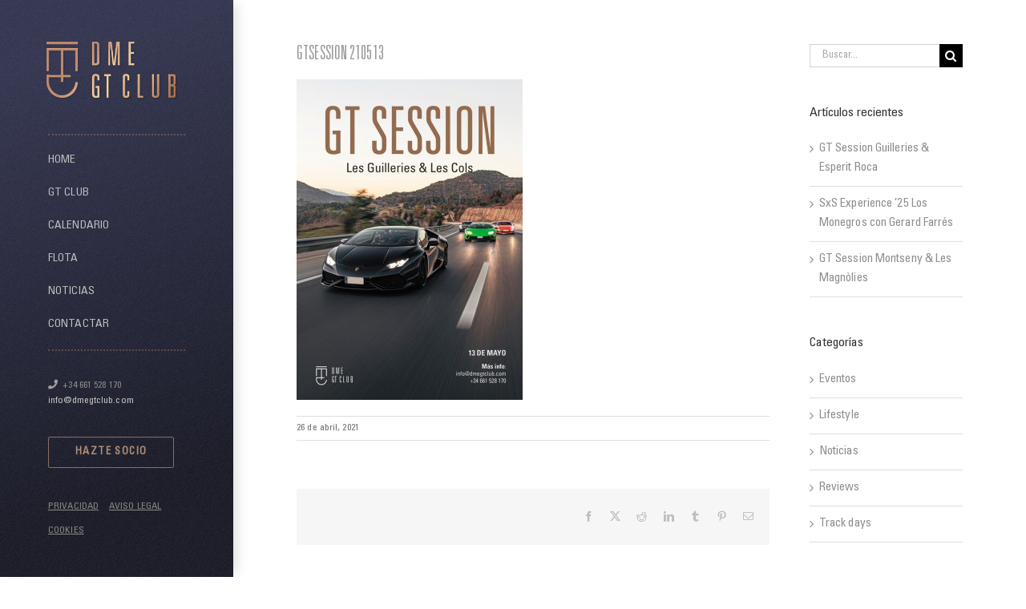

--- FILE ---
content_type: text/html; charset=utf-8
request_url: https://www.google.com/recaptcha/api2/anchor?ar=1&k=6Lf6eqcUAAAAACwkOMWDqkiwY4tWbmUn58TTXnaw&co=aHR0cHM6Ly93d3cuZG1lZ3RjbHViLmNvbTo0NDM.&hl=en&v=N67nZn4AqZkNcbeMu4prBgzg&size=invisible&anchor-ms=20000&execute-ms=30000&cb=y8g7dmpuqdi
body_size: 48864
content:
<!DOCTYPE HTML><html dir="ltr" lang="en"><head><meta http-equiv="Content-Type" content="text/html; charset=UTF-8">
<meta http-equiv="X-UA-Compatible" content="IE=edge">
<title>reCAPTCHA</title>
<style type="text/css">
/* cyrillic-ext */
@font-face {
  font-family: 'Roboto';
  font-style: normal;
  font-weight: 400;
  font-stretch: 100%;
  src: url(//fonts.gstatic.com/s/roboto/v48/KFO7CnqEu92Fr1ME7kSn66aGLdTylUAMa3GUBHMdazTgWw.woff2) format('woff2');
  unicode-range: U+0460-052F, U+1C80-1C8A, U+20B4, U+2DE0-2DFF, U+A640-A69F, U+FE2E-FE2F;
}
/* cyrillic */
@font-face {
  font-family: 'Roboto';
  font-style: normal;
  font-weight: 400;
  font-stretch: 100%;
  src: url(//fonts.gstatic.com/s/roboto/v48/KFO7CnqEu92Fr1ME7kSn66aGLdTylUAMa3iUBHMdazTgWw.woff2) format('woff2');
  unicode-range: U+0301, U+0400-045F, U+0490-0491, U+04B0-04B1, U+2116;
}
/* greek-ext */
@font-face {
  font-family: 'Roboto';
  font-style: normal;
  font-weight: 400;
  font-stretch: 100%;
  src: url(//fonts.gstatic.com/s/roboto/v48/KFO7CnqEu92Fr1ME7kSn66aGLdTylUAMa3CUBHMdazTgWw.woff2) format('woff2');
  unicode-range: U+1F00-1FFF;
}
/* greek */
@font-face {
  font-family: 'Roboto';
  font-style: normal;
  font-weight: 400;
  font-stretch: 100%;
  src: url(//fonts.gstatic.com/s/roboto/v48/KFO7CnqEu92Fr1ME7kSn66aGLdTylUAMa3-UBHMdazTgWw.woff2) format('woff2');
  unicode-range: U+0370-0377, U+037A-037F, U+0384-038A, U+038C, U+038E-03A1, U+03A3-03FF;
}
/* math */
@font-face {
  font-family: 'Roboto';
  font-style: normal;
  font-weight: 400;
  font-stretch: 100%;
  src: url(//fonts.gstatic.com/s/roboto/v48/KFO7CnqEu92Fr1ME7kSn66aGLdTylUAMawCUBHMdazTgWw.woff2) format('woff2');
  unicode-range: U+0302-0303, U+0305, U+0307-0308, U+0310, U+0312, U+0315, U+031A, U+0326-0327, U+032C, U+032F-0330, U+0332-0333, U+0338, U+033A, U+0346, U+034D, U+0391-03A1, U+03A3-03A9, U+03B1-03C9, U+03D1, U+03D5-03D6, U+03F0-03F1, U+03F4-03F5, U+2016-2017, U+2034-2038, U+203C, U+2040, U+2043, U+2047, U+2050, U+2057, U+205F, U+2070-2071, U+2074-208E, U+2090-209C, U+20D0-20DC, U+20E1, U+20E5-20EF, U+2100-2112, U+2114-2115, U+2117-2121, U+2123-214F, U+2190, U+2192, U+2194-21AE, U+21B0-21E5, U+21F1-21F2, U+21F4-2211, U+2213-2214, U+2216-22FF, U+2308-230B, U+2310, U+2319, U+231C-2321, U+2336-237A, U+237C, U+2395, U+239B-23B7, U+23D0, U+23DC-23E1, U+2474-2475, U+25AF, U+25B3, U+25B7, U+25BD, U+25C1, U+25CA, U+25CC, U+25FB, U+266D-266F, U+27C0-27FF, U+2900-2AFF, U+2B0E-2B11, U+2B30-2B4C, U+2BFE, U+3030, U+FF5B, U+FF5D, U+1D400-1D7FF, U+1EE00-1EEFF;
}
/* symbols */
@font-face {
  font-family: 'Roboto';
  font-style: normal;
  font-weight: 400;
  font-stretch: 100%;
  src: url(//fonts.gstatic.com/s/roboto/v48/KFO7CnqEu92Fr1ME7kSn66aGLdTylUAMaxKUBHMdazTgWw.woff2) format('woff2');
  unicode-range: U+0001-000C, U+000E-001F, U+007F-009F, U+20DD-20E0, U+20E2-20E4, U+2150-218F, U+2190, U+2192, U+2194-2199, U+21AF, U+21E6-21F0, U+21F3, U+2218-2219, U+2299, U+22C4-22C6, U+2300-243F, U+2440-244A, U+2460-24FF, U+25A0-27BF, U+2800-28FF, U+2921-2922, U+2981, U+29BF, U+29EB, U+2B00-2BFF, U+4DC0-4DFF, U+FFF9-FFFB, U+10140-1018E, U+10190-1019C, U+101A0, U+101D0-101FD, U+102E0-102FB, U+10E60-10E7E, U+1D2C0-1D2D3, U+1D2E0-1D37F, U+1F000-1F0FF, U+1F100-1F1AD, U+1F1E6-1F1FF, U+1F30D-1F30F, U+1F315, U+1F31C, U+1F31E, U+1F320-1F32C, U+1F336, U+1F378, U+1F37D, U+1F382, U+1F393-1F39F, U+1F3A7-1F3A8, U+1F3AC-1F3AF, U+1F3C2, U+1F3C4-1F3C6, U+1F3CA-1F3CE, U+1F3D4-1F3E0, U+1F3ED, U+1F3F1-1F3F3, U+1F3F5-1F3F7, U+1F408, U+1F415, U+1F41F, U+1F426, U+1F43F, U+1F441-1F442, U+1F444, U+1F446-1F449, U+1F44C-1F44E, U+1F453, U+1F46A, U+1F47D, U+1F4A3, U+1F4B0, U+1F4B3, U+1F4B9, U+1F4BB, U+1F4BF, U+1F4C8-1F4CB, U+1F4D6, U+1F4DA, U+1F4DF, U+1F4E3-1F4E6, U+1F4EA-1F4ED, U+1F4F7, U+1F4F9-1F4FB, U+1F4FD-1F4FE, U+1F503, U+1F507-1F50B, U+1F50D, U+1F512-1F513, U+1F53E-1F54A, U+1F54F-1F5FA, U+1F610, U+1F650-1F67F, U+1F687, U+1F68D, U+1F691, U+1F694, U+1F698, U+1F6AD, U+1F6B2, U+1F6B9-1F6BA, U+1F6BC, U+1F6C6-1F6CF, U+1F6D3-1F6D7, U+1F6E0-1F6EA, U+1F6F0-1F6F3, U+1F6F7-1F6FC, U+1F700-1F7FF, U+1F800-1F80B, U+1F810-1F847, U+1F850-1F859, U+1F860-1F887, U+1F890-1F8AD, U+1F8B0-1F8BB, U+1F8C0-1F8C1, U+1F900-1F90B, U+1F93B, U+1F946, U+1F984, U+1F996, U+1F9E9, U+1FA00-1FA6F, U+1FA70-1FA7C, U+1FA80-1FA89, U+1FA8F-1FAC6, U+1FACE-1FADC, U+1FADF-1FAE9, U+1FAF0-1FAF8, U+1FB00-1FBFF;
}
/* vietnamese */
@font-face {
  font-family: 'Roboto';
  font-style: normal;
  font-weight: 400;
  font-stretch: 100%;
  src: url(//fonts.gstatic.com/s/roboto/v48/KFO7CnqEu92Fr1ME7kSn66aGLdTylUAMa3OUBHMdazTgWw.woff2) format('woff2');
  unicode-range: U+0102-0103, U+0110-0111, U+0128-0129, U+0168-0169, U+01A0-01A1, U+01AF-01B0, U+0300-0301, U+0303-0304, U+0308-0309, U+0323, U+0329, U+1EA0-1EF9, U+20AB;
}
/* latin-ext */
@font-face {
  font-family: 'Roboto';
  font-style: normal;
  font-weight: 400;
  font-stretch: 100%;
  src: url(//fonts.gstatic.com/s/roboto/v48/KFO7CnqEu92Fr1ME7kSn66aGLdTylUAMa3KUBHMdazTgWw.woff2) format('woff2');
  unicode-range: U+0100-02BA, U+02BD-02C5, U+02C7-02CC, U+02CE-02D7, U+02DD-02FF, U+0304, U+0308, U+0329, U+1D00-1DBF, U+1E00-1E9F, U+1EF2-1EFF, U+2020, U+20A0-20AB, U+20AD-20C0, U+2113, U+2C60-2C7F, U+A720-A7FF;
}
/* latin */
@font-face {
  font-family: 'Roboto';
  font-style: normal;
  font-weight: 400;
  font-stretch: 100%;
  src: url(//fonts.gstatic.com/s/roboto/v48/KFO7CnqEu92Fr1ME7kSn66aGLdTylUAMa3yUBHMdazQ.woff2) format('woff2');
  unicode-range: U+0000-00FF, U+0131, U+0152-0153, U+02BB-02BC, U+02C6, U+02DA, U+02DC, U+0304, U+0308, U+0329, U+2000-206F, U+20AC, U+2122, U+2191, U+2193, U+2212, U+2215, U+FEFF, U+FFFD;
}
/* cyrillic-ext */
@font-face {
  font-family: 'Roboto';
  font-style: normal;
  font-weight: 500;
  font-stretch: 100%;
  src: url(//fonts.gstatic.com/s/roboto/v48/KFO7CnqEu92Fr1ME7kSn66aGLdTylUAMa3GUBHMdazTgWw.woff2) format('woff2');
  unicode-range: U+0460-052F, U+1C80-1C8A, U+20B4, U+2DE0-2DFF, U+A640-A69F, U+FE2E-FE2F;
}
/* cyrillic */
@font-face {
  font-family: 'Roboto';
  font-style: normal;
  font-weight: 500;
  font-stretch: 100%;
  src: url(//fonts.gstatic.com/s/roboto/v48/KFO7CnqEu92Fr1ME7kSn66aGLdTylUAMa3iUBHMdazTgWw.woff2) format('woff2');
  unicode-range: U+0301, U+0400-045F, U+0490-0491, U+04B0-04B1, U+2116;
}
/* greek-ext */
@font-face {
  font-family: 'Roboto';
  font-style: normal;
  font-weight: 500;
  font-stretch: 100%;
  src: url(//fonts.gstatic.com/s/roboto/v48/KFO7CnqEu92Fr1ME7kSn66aGLdTylUAMa3CUBHMdazTgWw.woff2) format('woff2');
  unicode-range: U+1F00-1FFF;
}
/* greek */
@font-face {
  font-family: 'Roboto';
  font-style: normal;
  font-weight: 500;
  font-stretch: 100%;
  src: url(//fonts.gstatic.com/s/roboto/v48/KFO7CnqEu92Fr1ME7kSn66aGLdTylUAMa3-UBHMdazTgWw.woff2) format('woff2');
  unicode-range: U+0370-0377, U+037A-037F, U+0384-038A, U+038C, U+038E-03A1, U+03A3-03FF;
}
/* math */
@font-face {
  font-family: 'Roboto';
  font-style: normal;
  font-weight: 500;
  font-stretch: 100%;
  src: url(//fonts.gstatic.com/s/roboto/v48/KFO7CnqEu92Fr1ME7kSn66aGLdTylUAMawCUBHMdazTgWw.woff2) format('woff2');
  unicode-range: U+0302-0303, U+0305, U+0307-0308, U+0310, U+0312, U+0315, U+031A, U+0326-0327, U+032C, U+032F-0330, U+0332-0333, U+0338, U+033A, U+0346, U+034D, U+0391-03A1, U+03A3-03A9, U+03B1-03C9, U+03D1, U+03D5-03D6, U+03F0-03F1, U+03F4-03F5, U+2016-2017, U+2034-2038, U+203C, U+2040, U+2043, U+2047, U+2050, U+2057, U+205F, U+2070-2071, U+2074-208E, U+2090-209C, U+20D0-20DC, U+20E1, U+20E5-20EF, U+2100-2112, U+2114-2115, U+2117-2121, U+2123-214F, U+2190, U+2192, U+2194-21AE, U+21B0-21E5, U+21F1-21F2, U+21F4-2211, U+2213-2214, U+2216-22FF, U+2308-230B, U+2310, U+2319, U+231C-2321, U+2336-237A, U+237C, U+2395, U+239B-23B7, U+23D0, U+23DC-23E1, U+2474-2475, U+25AF, U+25B3, U+25B7, U+25BD, U+25C1, U+25CA, U+25CC, U+25FB, U+266D-266F, U+27C0-27FF, U+2900-2AFF, U+2B0E-2B11, U+2B30-2B4C, U+2BFE, U+3030, U+FF5B, U+FF5D, U+1D400-1D7FF, U+1EE00-1EEFF;
}
/* symbols */
@font-face {
  font-family: 'Roboto';
  font-style: normal;
  font-weight: 500;
  font-stretch: 100%;
  src: url(//fonts.gstatic.com/s/roboto/v48/KFO7CnqEu92Fr1ME7kSn66aGLdTylUAMaxKUBHMdazTgWw.woff2) format('woff2');
  unicode-range: U+0001-000C, U+000E-001F, U+007F-009F, U+20DD-20E0, U+20E2-20E4, U+2150-218F, U+2190, U+2192, U+2194-2199, U+21AF, U+21E6-21F0, U+21F3, U+2218-2219, U+2299, U+22C4-22C6, U+2300-243F, U+2440-244A, U+2460-24FF, U+25A0-27BF, U+2800-28FF, U+2921-2922, U+2981, U+29BF, U+29EB, U+2B00-2BFF, U+4DC0-4DFF, U+FFF9-FFFB, U+10140-1018E, U+10190-1019C, U+101A0, U+101D0-101FD, U+102E0-102FB, U+10E60-10E7E, U+1D2C0-1D2D3, U+1D2E0-1D37F, U+1F000-1F0FF, U+1F100-1F1AD, U+1F1E6-1F1FF, U+1F30D-1F30F, U+1F315, U+1F31C, U+1F31E, U+1F320-1F32C, U+1F336, U+1F378, U+1F37D, U+1F382, U+1F393-1F39F, U+1F3A7-1F3A8, U+1F3AC-1F3AF, U+1F3C2, U+1F3C4-1F3C6, U+1F3CA-1F3CE, U+1F3D4-1F3E0, U+1F3ED, U+1F3F1-1F3F3, U+1F3F5-1F3F7, U+1F408, U+1F415, U+1F41F, U+1F426, U+1F43F, U+1F441-1F442, U+1F444, U+1F446-1F449, U+1F44C-1F44E, U+1F453, U+1F46A, U+1F47D, U+1F4A3, U+1F4B0, U+1F4B3, U+1F4B9, U+1F4BB, U+1F4BF, U+1F4C8-1F4CB, U+1F4D6, U+1F4DA, U+1F4DF, U+1F4E3-1F4E6, U+1F4EA-1F4ED, U+1F4F7, U+1F4F9-1F4FB, U+1F4FD-1F4FE, U+1F503, U+1F507-1F50B, U+1F50D, U+1F512-1F513, U+1F53E-1F54A, U+1F54F-1F5FA, U+1F610, U+1F650-1F67F, U+1F687, U+1F68D, U+1F691, U+1F694, U+1F698, U+1F6AD, U+1F6B2, U+1F6B9-1F6BA, U+1F6BC, U+1F6C6-1F6CF, U+1F6D3-1F6D7, U+1F6E0-1F6EA, U+1F6F0-1F6F3, U+1F6F7-1F6FC, U+1F700-1F7FF, U+1F800-1F80B, U+1F810-1F847, U+1F850-1F859, U+1F860-1F887, U+1F890-1F8AD, U+1F8B0-1F8BB, U+1F8C0-1F8C1, U+1F900-1F90B, U+1F93B, U+1F946, U+1F984, U+1F996, U+1F9E9, U+1FA00-1FA6F, U+1FA70-1FA7C, U+1FA80-1FA89, U+1FA8F-1FAC6, U+1FACE-1FADC, U+1FADF-1FAE9, U+1FAF0-1FAF8, U+1FB00-1FBFF;
}
/* vietnamese */
@font-face {
  font-family: 'Roboto';
  font-style: normal;
  font-weight: 500;
  font-stretch: 100%;
  src: url(//fonts.gstatic.com/s/roboto/v48/KFO7CnqEu92Fr1ME7kSn66aGLdTylUAMa3OUBHMdazTgWw.woff2) format('woff2');
  unicode-range: U+0102-0103, U+0110-0111, U+0128-0129, U+0168-0169, U+01A0-01A1, U+01AF-01B0, U+0300-0301, U+0303-0304, U+0308-0309, U+0323, U+0329, U+1EA0-1EF9, U+20AB;
}
/* latin-ext */
@font-face {
  font-family: 'Roboto';
  font-style: normal;
  font-weight: 500;
  font-stretch: 100%;
  src: url(//fonts.gstatic.com/s/roboto/v48/KFO7CnqEu92Fr1ME7kSn66aGLdTylUAMa3KUBHMdazTgWw.woff2) format('woff2');
  unicode-range: U+0100-02BA, U+02BD-02C5, U+02C7-02CC, U+02CE-02D7, U+02DD-02FF, U+0304, U+0308, U+0329, U+1D00-1DBF, U+1E00-1E9F, U+1EF2-1EFF, U+2020, U+20A0-20AB, U+20AD-20C0, U+2113, U+2C60-2C7F, U+A720-A7FF;
}
/* latin */
@font-face {
  font-family: 'Roboto';
  font-style: normal;
  font-weight: 500;
  font-stretch: 100%;
  src: url(//fonts.gstatic.com/s/roboto/v48/KFO7CnqEu92Fr1ME7kSn66aGLdTylUAMa3yUBHMdazQ.woff2) format('woff2');
  unicode-range: U+0000-00FF, U+0131, U+0152-0153, U+02BB-02BC, U+02C6, U+02DA, U+02DC, U+0304, U+0308, U+0329, U+2000-206F, U+20AC, U+2122, U+2191, U+2193, U+2212, U+2215, U+FEFF, U+FFFD;
}
/* cyrillic-ext */
@font-face {
  font-family: 'Roboto';
  font-style: normal;
  font-weight: 900;
  font-stretch: 100%;
  src: url(//fonts.gstatic.com/s/roboto/v48/KFO7CnqEu92Fr1ME7kSn66aGLdTylUAMa3GUBHMdazTgWw.woff2) format('woff2');
  unicode-range: U+0460-052F, U+1C80-1C8A, U+20B4, U+2DE0-2DFF, U+A640-A69F, U+FE2E-FE2F;
}
/* cyrillic */
@font-face {
  font-family: 'Roboto';
  font-style: normal;
  font-weight: 900;
  font-stretch: 100%;
  src: url(//fonts.gstatic.com/s/roboto/v48/KFO7CnqEu92Fr1ME7kSn66aGLdTylUAMa3iUBHMdazTgWw.woff2) format('woff2');
  unicode-range: U+0301, U+0400-045F, U+0490-0491, U+04B0-04B1, U+2116;
}
/* greek-ext */
@font-face {
  font-family: 'Roboto';
  font-style: normal;
  font-weight: 900;
  font-stretch: 100%;
  src: url(//fonts.gstatic.com/s/roboto/v48/KFO7CnqEu92Fr1ME7kSn66aGLdTylUAMa3CUBHMdazTgWw.woff2) format('woff2');
  unicode-range: U+1F00-1FFF;
}
/* greek */
@font-face {
  font-family: 'Roboto';
  font-style: normal;
  font-weight: 900;
  font-stretch: 100%;
  src: url(//fonts.gstatic.com/s/roboto/v48/KFO7CnqEu92Fr1ME7kSn66aGLdTylUAMa3-UBHMdazTgWw.woff2) format('woff2');
  unicode-range: U+0370-0377, U+037A-037F, U+0384-038A, U+038C, U+038E-03A1, U+03A3-03FF;
}
/* math */
@font-face {
  font-family: 'Roboto';
  font-style: normal;
  font-weight: 900;
  font-stretch: 100%;
  src: url(//fonts.gstatic.com/s/roboto/v48/KFO7CnqEu92Fr1ME7kSn66aGLdTylUAMawCUBHMdazTgWw.woff2) format('woff2');
  unicode-range: U+0302-0303, U+0305, U+0307-0308, U+0310, U+0312, U+0315, U+031A, U+0326-0327, U+032C, U+032F-0330, U+0332-0333, U+0338, U+033A, U+0346, U+034D, U+0391-03A1, U+03A3-03A9, U+03B1-03C9, U+03D1, U+03D5-03D6, U+03F0-03F1, U+03F4-03F5, U+2016-2017, U+2034-2038, U+203C, U+2040, U+2043, U+2047, U+2050, U+2057, U+205F, U+2070-2071, U+2074-208E, U+2090-209C, U+20D0-20DC, U+20E1, U+20E5-20EF, U+2100-2112, U+2114-2115, U+2117-2121, U+2123-214F, U+2190, U+2192, U+2194-21AE, U+21B0-21E5, U+21F1-21F2, U+21F4-2211, U+2213-2214, U+2216-22FF, U+2308-230B, U+2310, U+2319, U+231C-2321, U+2336-237A, U+237C, U+2395, U+239B-23B7, U+23D0, U+23DC-23E1, U+2474-2475, U+25AF, U+25B3, U+25B7, U+25BD, U+25C1, U+25CA, U+25CC, U+25FB, U+266D-266F, U+27C0-27FF, U+2900-2AFF, U+2B0E-2B11, U+2B30-2B4C, U+2BFE, U+3030, U+FF5B, U+FF5D, U+1D400-1D7FF, U+1EE00-1EEFF;
}
/* symbols */
@font-face {
  font-family: 'Roboto';
  font-style: normal;
  font-weight: 900;
  font-stretch: 100%;
  src: url(//fonts.gstatic.com/s/roboto/v48/KFO7CnqEu92Fr1ME7kSn66aGLdTylUAMaxKUBHMdazTgWw.woff2) format('woff2');
  unicode-range: U+0001-000C, U+000E-001F, U+007F-009F, U+20DD-20E0, U+20E2-20E4, U+2150-218F, U+2190, U+2192, U+2194-2199, U+21AF, U+21E6-21F0, U+21F3, U+2218-2219, U+2299, U+22C4-22C6, U+2300-243F, U+2440-244A, U+2460-24FF, U+25A0-27BF, U+2800-28FF, U+2921-2922, U+2981, U+29BF, U+29EB, U+2B00-2BFF, U+4DC0-4DFF, U+FFF9-FFFB, U+10140-1018E, U+10190-1019C, U+101A0, U+101D0-101FD, U+102E0-102FB, U+10E60-10E7E, U+1D2C0-1D2D3, U+1D2E0-1D37F, U+1F000-1F0FF, U+1F100-1F1AD, U+1F1E6-1F1FF, U+1F30D-1F30F, U+1F315, U+1F31C, U+1F31E, U+1F320-1F32C, U+1F336, U+1F378, U+1F37D, U+1F382, U+1F393-1F39F, U+1F3A7-1F3A8, U+1F3AC-1F3AF, U+1F3C2, U+1F3C4-1F3C6, U+1F3CA-1F3CE, U+1F3D4-1F3E0, U+1F3ED, U+1F3F1-1F3F3, U+1F3F5-1F3F7, U+1F408, U+1F415, U+1F41F, U+1F426, U+1F43F, U+1F441-1F442, U+1F444, U+1F446-1F449, U+1F44C-1F44E, U+1F453, U+1F46A, U+1F47D, U+1F4A3, U+1F4B0, U+1F4B3, U+1F4B9, U+1F4BB, U+1F4BF, U+1F4C8-1F4CB, U+1F4D6, U+1F4DA, U+1F4DF, U+1F4E3-1F4E6, U+1F4EA-1F4ED, U+1F4F7, U+1F4F9-1F4FB, U+1F4FD-1F4FE, U+1F503, U+1F507-1F50B, U+1F50D, U+1F512-1F513, U+1F53E-1F54A, U+1F54F-1F5FA, U+1F610, U+1F650-1F67F, U+1F687, U+1F68D, U+1F691, U+1F694, U+1F698, U+1F6AD, U+1F6B2, U+1F6B9-1F6BA, U+1F6BC, U+1F6C6-1F6CF, U+1F6D3-1F6D7, U+1F6E0-1F6EA, U+1F6F0-1F6F3, U+1F6F7-1F6FC, U+1F700-1F7FF, U+1F800-1F80B, U+1F810-1F847, U+1F850-1F859, U+1F860-1F887, U+1F890-1F8AD, U+1F8B0-1F8BB, U+1F8C0-1F8C1, U+1F900-1F90B, U+1F93B, U+1F946, U+1F984, U+1F996, U+1F9E9, U+1FA00-1FA6F, U+1FA70-1FA7C, U+1FA80-1FA89, U+1FA8F-1FAC6, U+1FACE-1FADC, U+1FADF-1FAE9, U+1FAF0-1FAF8, U+1FB00-1FBFF;
}
/* vietnamese */
@font-face {
  font-family: 'Roboto';
  font-style: normal;
  font-weight: 900;
  font-stretch: 100%;
  src: url(//fonts.gstatic.com/s/roboto/v48/KFO7CnqEu92Fr1ME7kSn66aGLdTylUAMa3OUBHMdazTgWw.woff2) format('woff2');
  unicode-range: U+0102-0103, U+0110-0111, U+0128-0129, U+0168-0169, U+01A0-01A1, U+01AF-01B0, U+0300-0301, U+0303-0304, U+0308-0309, U+0323, U+0329, U+1EA0-1EF9, U+20AB;
}
/* latin-ext */
@font-face {
  font-family: 'Roboto';
  font-style: normal;
  font-weight: 900;
  font-stretch: 100%;
  src: url(//fonts.gstatic.com/s/roboto/v48/KFO7CnqEu92Fr1ME7kSn66aGLdTylUAMa3KUBHMdazTgWw.woff2) format('woff2');
  unicode-range: U+0100-02BA, U+02BD-02C5, U+02C7-02CC, U+02CE-02D7, U+02DD-02FF, U+0304, U+0308, U+0329, U+1D00-1DBF, U+1E00-1E9F, U+1EF2-1EFF, U+2020, U+20A0-20AB, U+20AD-20C0, U+2113, U+2C60-2C7F, U+A720-A7FF;
}
/* latin */
@font-face {
  font-family: 'Roboto';
  font-style: normal;
  font-weight: 900;
  font-stretch: 100%;
  src: url(//fonts.gstatic.com/s/roboto/v48/KFO7CnqEu92Fr1ME7kSn66aGLdTylUAMa3yUBHMdazQ.woff2) format('woff2');
  unicode-range: U+0000-00FF, U+0131, U+0152-0153, U+02BB-02BC, U+02C6, U+02DA, U+02DC, U+0304, U+0308, U+0329, U+2000-206F, U+20AC, U+2122, U+2191, U+2193, U+2212, U+2215, U+FEFF, U+FFFD;
}

</style>
<link rel="stylesheet" type="text/css" href="https://www.gstatic.com/recaptcha/releases/N67nZn4AqZkNcbeMu4prBgzg/styles__ltr.css">
<script nonce="hFQwtzGwnmDUJr3DG0DUng" type="text/javascript">window['__recaptcha_api'] = 'https://www.google.com/recaptcha/api2/';</script>
<script type="text/javascript" src="https://www.gstatic.com/recaptcha/releases/N67nZn4AqZkNcbeMu4prBgzg/recaptcha__en.js" nonce="hFQwtzGwnmDUJr3DG0DUng">
      
    </script></head>
<body><div id="rc-anchor-alert" class="rc-anchor-alert"></div>
<input type="hidden" id="recaptcha-token" value="[base64]">
<script type="text/javascript" nonce="hFQwtzGwnmDUJr3DG0DUng">
      recaptcha.anchor.Main.init("[\x22ainput\x22,[\x22bgdata\x22,\x22\x22,\[base64]/[base64]/[base64]/[base64]/[base64]/UltsKytdPUU6KEU8MjA0OD9SW2wrK109RT4+NnwxOTI6KChFJjY0NTEyKT09NTUyOTYmJk0rMTxjLmxlbmd0aCYmKGMuY2hhckNvZGVBdChNKzEpJjY0NTEyKT09NTYzMjA/[base64]/[base64]/[base64]/[base64]/[base64]/[base64]/[base64]\x22,\[base64]\x22,\x22LjrDnsOiw7QHwoTDhl0CNW4gFcOKwpY1bcKyw785fEPCtMKLflbDhcO/w4hJw5vDp8Krw6pcWhI2w6fChB9Bw4ViWTk3w6TDuMKTw4/DksKtwrg9wr7CsDYRwpvCgcKKGsOaw7h+Z8O4AAHCq1vCvcKsw67CmWhda8O+w6MWHEoGYm3Cv8OuU2PDu8KXwplaw4kvbHnDhhgHwrHDjsKuw7bCv8Ktw7dbVEYGMk0aeQbCtsOTSVxww6/CpB3CiUIAwpMewrQQwpfDsMOPwo43w7vCkcK9wrDDriHDoyPDpAdlwrduN0fCpsOAw7nCrMKBw4jCjsOvbcKtesOew5XCsXbChMKPwpNqwp7CmHdgw53DpMKyIAIewqzChizDqw/CoMOHwr/Cr20/wr9ewrTCq8OJK8K3Q8OLdE5FOyw9YsKEwpw6w6QbakMOUMOEHH8QLSPDiSdzcMOSNB4dLMK2IUTCpW7CinU7w5Zvw6fCt8O9w7l5wr/DszMvOANpwrTCqcOuw6LCnHnDly/DqMOUwrdLw5fCoBxFwqnCiB/[base64]/SULDosKtw6PDiy3CicKSw7LCtG7DusKswokxXWJvHF4gwqXDq8OnWCLDpAE+bsOyw79cw4cOw7dmLXfCl8OzHUDCvMKrCcOzw6bDvA18w6/CnVN7wrZKwrvDnwfDuMOcwpVUKMKywp/DvcO0w6bCqMKxwrpPIxXDgzJIe8OXwqbCp8Kow4nDmMKaw7jCqsKLM8OKS3HCrMO0woI3FVZ4HMORMEnCssKAwoLCucOkb8KzwozDjnHDgMKFwq3DgEdYw77CmMKrDcOAKMOGZEBuGMKkfSN/EjbCoWVUw4RELzRuFcOYw7/DgW3Dq2DDvMO9CMOETMOywrfCn8KJwqnCgBIOw6xaw5Y7UncswoLDucK7HWItWsOjwpRHUcKVwp3CsSDDk8KSC8KDSsKWTsKbd8KLw4JHwrRpw5Efw6wUwq8bURXDnQfCsXBbw6AYw7oYLBnChMK1wpLCm8OGC2TDhC/[base64]/DmcKRwogEw40KwrDCqMKJwqnDs1zDlMOOw5jDszZ0woBRw4kdwpbDn8KpeMKzw6kyLMO+WcKfaRLCmMKLwqE+wr3CowXCqgxnYBzCmDAKwp/DiQ03UAzCtBbClcOmasKowrk6TAfDl8KCFHMbw4XCsMKow4nCusK6XMOYwp9DExvCt8OPMmY8w6/CoU/Ci8Khwq3DhmLDll/CksKvU0Z3NcKLw5whBlLCv8KjwrMkA0PCsMK1N8K4AwErJsK/[base64]/[base64]/CgGfDpTPCqsKjwrN/wpUOwq8NPcK5wohMw7BwP2fCo8OFwpXCvMOOwpfDscOFwoPDukbCqsKDw7B/w44Zw6HDkGHCjTnCojcmU8OUw7Jpw7DDpB7Di3zCvxYPE27Du2jDh2ABw7sUe2vCksONw53DmcOTwphJLcOOJcOOIcO1YMKRwqAQw6UePsO+w78DwqzDkHI+McOrZMOKIcOvEhfCpsKaJz/CnsKNwrjCg3HCiFBzf8OAwprCvyI0Ty5awo7CjsO4wrYNw5oawp7CvjAaw4DDpcOOwoQ0LGnDuMKmC11TOFrDncKzw6A+w41bO8KkVHzCgmIyRcKJwqHDimNVY1oCwrHDiSM8wrpxw5vCgzHChwdlEsOdX1TCmMO2wq5qOzHCpWDChBhxwpXDksK/[base64]/CpMOBDsK7LmVTWiZucj0cwrzDtTAlDcKwwrbDtSjCjlZrw48fw7IpHEwgw5DCg0PCi1/[base64]/wqMMGsKgb8KoC8KGwogPwqrDqsOHw6BxZcK5wqvDkSsmwrPDq8O0W8KowogZbcOzR8KWAsOoTcKAw4fDkH7Do8KjKMK7Yh7DsCvDiVNvwq19w4XCtFTCimrCl8KzUMOrPjPDgcKkPMK2cMKPPTzCuMKswqDDkkl9O8OTKMKDw7vDmD3DtcO/[base64]/Cq8OPwq9WM1DCrErDkXrDvMO+U8Ojw783QcOAwrLDjmHCihDCjSDDocKxF0Y7woRCwoDConrDmjsGw4N5Kis7RsKaNMK3w5nCuMOrZFjDkcKtdcO4wpoGUsKWw5gqw6XDvRICWcKBQQ9Ma8KvwpJBw7XCpHrCl3ArdGLDicK8wrU8wq/CvFzChcKSwrJ8w7B2EXHCjhxkw5TCtsKPDsOxw4A0w6oMcsObSi0hw4bCsV3Dn8KGw7hxdkEoe13DoHTCrTI9wpjDrT/Cs8Omb1nCr8KQcHjCrcOQCx5nwqfDtsOPwo/DjMKnJhdcVMOaw5V/[base64]/ClsOuw5/DkWfDhw/Cv3DDrjcwwr8Fw5YlV8OTwpJuQFUvw77DkWjDqMKWOMK8LyvDkcKbwqzDpUILw7lxWMOew7Mqw7xmL8KuXMOdwrNVPE9cJ8Kbw7drVcK6w7jCoMOaSMKTI8OOwrvCkGYtGS4+w4t9fEXDnzrDknVVw4LCoEUJJMKZw4LCjMOHwoRWwobDmkN+T8K8XcK/w79ow6LDnMKAw7zDpsK3wr3CvsK9dTbCnDxePMK8B0FSV8O8AsKrwp7DvMOlQAnCllTCgCfChAIUw5Zvw5RAfsKMworCsGg3GHRcw68QJBlfwpjCq2tJw5J+w5NawrlvGsObYGsRwp7DoV7Cq8O4wp/Ch8O2wqlHAhDCiERiw7bCncO2w4wNwoQEw5XDnl/DiBbCmsO6A8O8woYfTEVtIsOqOMOOTBA0XDkGJMOUT8OvD8OLw7lWVSdKwojCucO8acO9N8OZwrjDqsKTw4XDi0nDvzIvbMO5eMKPA8OgBMO3PcKFw5MSwrxOwonDssOcaXJidcK8w5jCkGnDpVddKMKrOhErEmXDrUo1OE/DuA7Do8O2w5fCpUBEwq/Cpl8jX1JpYsO8wpk9w5xUw7lUBGjCsgYmwrFAaW/CjTrDpR3DosOOw4rCvRMzMsO8wqTCl8O1XAJMdlRSw5YeRcOaw5/DnX9Xw5VjYxlJw6AJwp/CqwcuWg5Hw5BFUsOyPcKHwoPDhcK6w7lhw4DDgg/DosKmwooaOsKBw7Z6w79+P1JRw50xb8KsACPDtsO/cMObccKqZ8OwYsOoDDLChMO6MsO6w7w/[base64]/Cm8KXRMK7wpdJwp/Cg8OWFFTCmcOce0xLw7pWbjbDtVbDsC7DvFfCrWVFw4o9woFMw6ZLw5Qcw6bDlsO3S8KFdsKGwrHCh8OgwpJUasOMFhHClsKDw43CisKIwp5OJGvCjkPChMOKHBgsw6fDrcKjChDCumjDjDRjw4DCpcK0O0tOV1Aowpktw7zDticfw7tTT8OGwo58w7MXw4jCkSJ/w6Ekwo/CmlBtPsO4PsO5O1/DiyZ3BMOhw71fwpTChxF7wodVwp4UcMK3w6low5fDpcOBwoE2Wg7ClQ3CrcO9R3XCssObPm/ClsKNwpggYyoJCxlpw5M/esKsMHZBNloSJcO1CcKdw6k5TRnDhkw6wpImwrYbwrbDkV/[base64]/ClsONES3CpiM0ccOYwpXCi8KWAMO1HG49w4IMHsO5w5nCscKQwqXCmMKrdzYFwpjCuhdxEMKCw6bCoiItPiPDoMK2woQYw6/DhlhNLMKNw6HCvhHCrhBVwprDtsK8woPCp8Oowrh4ccO3JW4+V8OpD3RyLhFfw7XDtDlNwr5Mwolnw6vDnkJjwofCoiwUw551w5F7dX/DlcKJwq4zw7ByAEJYwrV+wqjCicKxElkVU1/ClW7Dl8KPwqfDuSgCw5kBw4bDrzTDmMKTw5LCnyBTw5djw4cKc8K6w7TDvRvDsSBqXGV6wpnDsWfDhQHCpFBSwqPCrnXDrk1vwqwnw6LDoR/DosKJdsKPwrDDnMOqw7MxBzFowq1uOcKow6nChVDCuMOOw4sqwr7DhMKaw6jCvGNiwr/Diz5hHMOROkJhw6DDusOFw4DDhWoHfMOlFsOhw4NCW8O1M3RCwoQhYsOiw5VSw5gvw4PCqUc0w7zDn8K5w6PCvsOtMx8hCcOhDhDDsWPDkgBBwrzCjcKfwqjDvGPDp8K7IyDDn8KCwr/CrcO/Yw3CrH3CgUgHwoPDocKmZMKjB8KdwoVxwp/DgcKpwocxw7/CocKjw7TCnyDDkVVJasObw58LYlLCvcKSw6/[base64]/CvcO1IcOuw7B6wrbCg8OGwrkYw4vCvUHDn8OjJX96wojCgW0udcKORcOKw5/CocOLw5rCq2/CuMKvAkU4w77DrnfClWLDun3DiMKhwp4IwrzCmsO0w752ZTIRA8O8QBc4wozCqC0tQQEuWsOlScOSwrTDvDEDwpTDtAtUw6PDmcOVwoNUwqrCsDXCn1vCnsKSYsKIAcO6w7Irwpx0w7XCicOkR0FhaxjCvcKCw4Z/[base64]/CocOUMgjCpsKmw4PDqwrDrMOVw7YXw7caB17Ck8KZIcOrGR7CocKVHUDDhcO5wpZZDQByw4g+EA1VbsOiwplTwq/Cn8Ouw7l8eS3CoUBdwpVSw41Vw7wlwr9Kw6zCqsOLw7Y0VcK0ShjDusK/woRUwqfDny/[base64]/Dr8OYw5fDlsKkQAZzCSVnMxBwwplbw5DDlsOPwqjCpkXCgcOjaiw6wowVP0omwphSY2DDgxjDtA8xwpR6w5Mswrtuw4Y/worCihN0X8Obw7fDrDFtw7bDkHfDo8OOT8Kcw7rCkcKxwqvDqsKYw6fDkk/Djl5ow77ChFRPEMOjwp4fwojCuAPDpsKqWsOSw7XDi8O2AsO1wq10CxLDl8OYNyNbPE9LC09tIl/Cj8OYdUQvw5ttwosHBR92wrrDv8OmR1NVWsKNHl1cdTRXTMOefcKHKsOTWcKIwpVYwpdtw64Ww7g7w5BTOwo8FWJbwqMXfUDDm8KQw7NSwpbCpHbDhQjDrMOBw6bDnR3Dj8OTbsKlwq0hwrHDhiAbHCAXA8KUDEQ7KMOSIMK7R1/DmDHDq8K8ZyNqwqRKw4N+wrvDgsKWbXobGMKxw6rCgBfDgSnCjcKVwoPClVUJCCgtwrRDwovCvB/DtkPCrAxBwqzCphTCq1bChhDDosOgw40jw7JfFXHDp8Kqwo4qw5kvCMO2wrzDpsO3wpXCsSZDwqrCisKLCMOnwpzCjsO0w7cYw5DCt8O2w4ghwqXCucOXwqZww4jCnX8RwrbCusKOw7A/w7JVw6hCD8OCYFTDvnjDscOtwqQlwozCrcOZZlvCksKQwpzCvnQ3GcKqw5FtwrbClsK7f8K9RCbCuT/DvyLDgXx4K8KSW1fCk8OrwqIzwqwEbcOAwrfDujfCr8O6cUPCoSVmBsKmLcKFOXrCpBzCsmTDgFZvZ8KkwqXDrD4QSGNLTw1hWDZRw4pnGynDnErCqcKkw73Chz4NbVjCvSQhJXPCmsOqw7MraMKsUnY2woBObFxuw4PDmMOpw7/Cvg8gw4ZvQBs+wpw8w6/CpT8Uwq8ZJ8KFwq3CqcOOw4gVw5xlDsOpwoPDl8KvZsO/wq3Dm13DtRLCp8Ouwo3DmDEYaQtewq/DkDjDocKmJg3CjgZmw5bDvwjCogwKw6RxwprDusOQwrhtwpDCgA7Dv8K/wokjGRUbwqwtbMKzw5nCnCHDonLCiALCnsOCw7h3wq/DtMK4wq3CkR1ofsOpwo/CkcO3wpYBc13DkMOZwpcvc8Kaw6bCiMOPw6/DjMKow5DDiU/DnMKPwrY6w7FbwoVHFMO5YsOVwod6PsOEw5DCkcKxw7oMXj81ZibDv1bDvmnDs1bCjHc6VsKyQsO7EcK+OgZ7w5UYJh7Cgw3CscORPsKLwq/CriJqwoVUPsO/QMKFwr53AsKNR8KbQjNLw7wHZWJoaMOJw7zDkRjDsG0Mw4rCgMKTa8OewofCm3DCusOrfsOiPBVXOMK0ei9Uwp8VwrkAw4htwrYKw5xVf8ObwqU9w6/DnMOTwrg+woDDuXMlYMKzasOEOMK5w6zDjn0TZ8KnLsOGeHfCgVrDrlbDiFF3SV/CtigFw6PDllrCmn0RQMKIw5HDksOCw6HCgER6RsO+KTMXw4wVw6vDsy/[base64]/CuC/CjMOowqVAw6vChsOtYMOKwrVKwoRhwqrDqlfDscOTMlzDosOew4LDncOuacKAw59EwowEV2Y1GT9ZMz7DkFQnw5AowrfDk8KOw7nDgcOdKcOgwowET8KwfMKlwp/Ch1QPZCrCp0zCg1rDj8K7worDmMOtwpQgw5Mde0fDqQ7DogjCux/Dn8Kcw5NdAcOrwpZwP8OSasOTJsKCw5fDo8K2wpwNwqRowoXDnC9twpd9wpbDrHB4fMOTTMOnw5HDq8OAVjAxwoTDhjhpJDZNHXLDqsKbbcO5PnU/B8OxRMKuwobDs8O3w7DDmMKvSmPCq8Owf8OewrvDvMK/QRrDhUIuwovDgMOSfnfCusOmwp/[base64]/CtcOrdCbDr0XDsz80w6TCtzjCr1LDn8KWTXDCrsOJwoJIPMKtSilqEiLDrHMWwrpRJEHDg1/DtsKywr51wph5wqJ/[base64]/fGxPw5nCjk8MRxgiaG/DhBbDvC3CrDM/woPDonEgwpHClCnCs8Orw6c+WS8+AMKIG1/DtcKYwo00QiLDoHIIw6zDiMK5fcOROyzDvy0dw6UEwqoQN8OvB8OTw6vCnsOlwqJhAw5edHnDnDLCvAfCr8ObwoYvYMKyw5vCrDMqZ1vDk0HDncK4w4LDuTA6w5bCmcODHcKALkd5w5PCgHkkwr9tSMOLwr3CrnHCrMKmwpxFLsOXw47CgQ/[base64]/[base64]/[base64]/DhEsRw4MlP0jCsMOjRAh7N1TDiMK9fyDCoyvDuiN0WlJxwoPDvSfDoTRMwrPDtDQawrYAwpIYBcOKw5xLAW7CvsKDwqdcIgQVEMOZw6nDuE9UNn/[base64]/CgMOnXcKNSMKsw4zCnwBGBlPDhg4vwo0Iw7bDq8OuXxR/woPCnE9Mw63CrsO7GcOOcMKBaRdyw6nDrm7Ckl/Cn3xPXsKow4AMYSM7wr9LJAbCuggIXsKewqrCrBdBwpDCmBfCmsKawq7DpC/DlcKREsKzwq3CswHDhMO4woLCsnnDohJOwqNiwpIYJAjCpMO/w77Cp8OdSMOPQ3LCrMOzdzwqw7EoexjDoCnCpFEQMsOkSFrDtAPCtsKLwpTCk8K0d2wfw6jDsMKswqcEw6Eow4TDsRbCp8KHw7tnw5BowrFrwoAsNcK7C1LDu8O8wq7Cp8O/O8Kew5vDr0QkScOLe1nDmnlAecKJNcOpw6NBWXFRwqoOwoTCiMO/W3zDtsKvKMOXKsO9w7fCjgdKX8KuwpRsF3PCsyHCoTHDtMKQwqhXB0PCicKhwrHCrBNBZcO/w4HDkMKATTPDi8OXwqk8GnBzw6YXw63DgcOXM8OJw6HCjMKkw54Ew5R1wrlKw6zDosKtbcOCTl/CvcKAb2YEblvCkCY4bQLCpsKuFMOqwoQjw7JqwpZZw5fCr8KPwo5lw6vDosKKw4h7w4jDtMOzw5g7YcOBdsOrYcOoSVoyNEfCgMOHdMOnwpXDgsK2wrLDs2IOwo3DsUQ6LRvCmX/[base64]/[base64]/DjzTCsmAyw43DoMOSw5DDhSbDt3BfIj5wR8KPwq4aEMOZw4NYwr5WEcKrw4HDiMOZw7gew6PCphpoJhvDtsOmw695ecO6w6XDhsKvw4TCgggTwpR/Yg0EWGogw6tYwq4ww7N2OsKXEcOewqbDjUpeK8Orw6bDkMOkY3QKw4vCpQDDvRXDsB/[base64]/[base64]/w77Cpk7CkHLDs8Kjw4PDuzRQw7TDiww9GcKBwrDDtBnCnzxZw6LCunMNwqPCtcKsYsOKbMKFw6fCrxp4MwDDoGFDwpRUcQ/[base64]/CnkUAeMOmPcOMD1/DlcOWZHsqa8OoeF5SGAPDrcOTwrfDjU7Dk8KOw6oFw50Zwrg/wog/VVHChMOAGcKFEMOlWcKXQMKlwrYWw4xbejYDS0QHw5vDi1nDsWRcw7rCvsO4cH0YBgbCucK7WRY+F8KENX/Ci8ObAggjwqVqw7fCtcOUTxrCuw3DnMKvwq3CgcKmPxjCglfDnFDCmcO9P1PDlx4lHRfCuDkzw4rDo8K3ZBLDpAwpw5zCicKOw7LCjMK/f0pNeVUQOMOcwph9D8KvGW98w78FwprCiDzDu8KKw7YFZmVHwppdw4FEw7PDgQnCsMOhwrsxwpMqw6LDtVBFfkTDljrCpEg/ZBM8QcO1wpBxYcKJw6XCn8KLS8OgwrXCqMKpNSlkQXXDj8OowrIYXQPCok06En8OJsOBURLDicKfwqkuWhZWXgjDocK+LsK3HMKDwpbDpcO/BUHDqmDDgEUOw63Dk8OXcmTCunU7aXjDvR4uw7ABPMOkBSDDhxzDuMKYS2ouTFHClQc+w58RZngYwpddw68/bVDDu8OawrPCklYta8KPZ8KNSMOqd3YTFsK2FcKAwqUCw4PCrjpBGxHDghgZJsKXEnp8LxYbH3YOMxTCt0HDi2TDj1kYwrkIw7VuRsKoUQ4zMsK3w73Ci8OVwo/CoHl1w5Q6Q8KqSsOZTVDDm2Bew65yPm/DtVvCmsO3w77DmXV2SgzDpBxNL8O1w6oEASF1CkZgVT4VLHLDokfCqsKPVSvDpArDkCnClCLDuzfDoTLCvTjDv8O2C8KXM0/DrcOYbWQMT0VUJ2HCpT9qUgZVdMKiw6rDosOOO8ONb8OMYMKrXG45UnFgw6rClsOgJ1trw5LDoHnCr8Ojw5jDhRrCvkcDw5VGwroWH8Kuwp7Dgn0owpfCgXfCnMKGI8OLw7U8JsK4aDN/JMKWw6omwp/DsRbDhMOtwoXDlMKTwrI/wprDgnjDqsOnPMKnw5LCpcOuwrbClGnCmm1vXHXClxZ1wrUOw4PDuDvDgMKBwo/[base64]/[base64]/FMOteiQbwrQ7O8ODw5JxwpxLCigjw5pTw7LDh8OaOMOmw6vCtg7DpUU7dHLDo8K2ISpGw5bDrQ/Cj8KOwoEqRS3CmMOeGUvCisORHVwgdcKqUcO8w7FJXVTDucO9w7LDoDPCrcO0e8KjYMKmYsOUJTMFKsORwrXCtXc4wp8aKlDDtRjDny3CosOoKTQew4/DpcOewqjDpMOMw6Ynw6ILw5hcw593wq1FwrTDtcKnw4dcwrRZdUPCtcKgwp4Iwo1KwqJlGsOvEsK0w4vClMOVw7RiLEjCssONw5/CvEnCj8KJw6bCqMKXwpojDsONS8KzXsKjXMKrwo9tYMOLKVh1w7LDvz0rw69Fw7vDrzzDjcOmXsOWATLDqsKDw5HDvQhBwoUIOgQ9w6k/WMKzZ8Orw7RQDThlwqtAMSPCo21gMsOfSTVtQ8KZw6DDsTRle8O+X8KDYcK5MTnDtAjDgcO8wpnDmsKRwpXCosKiUMK7wr9eVcKZw7J+wqLCmT5Iwrpow7XCljfDlnwHIcOmMsOQeSFlwqE+RsK/[base64]/Cu8OYw5bDsDowc1DDk8K1w5hoJk5kB8KSCgdlw6txwqIDAHbDrMOAXsOxwowqwrZBw6Iwwop6wrgtw4HChXvCqnkIGMOGJxkWYcKRMMOkFlLCvBYjc2UAAllpK8K/[base64]/[base64]/DlcO/wqzDpTN4w7AdQD9bJ1NTwpgiU0IIPx0KEA7DlD5aw5LDiCDCvMKVw5jCon45AUsgw5LDo3vCoMKrw5VCw7tgw7zDn8KXw4I+VgLCu8KIwoI+wpJqwq7CvcK+w6rDgWtvVxh2wqJlLy03ZBLCuMKVwr1LY1FkRVgvw77Cmm7Dg0LDlG3CrRvDtsKnHAULw4/[base64]/CqsKSY8KHLAsHS8KFwpNHKMO6wp0mY8O7woByD8OeLMOtwpYKPMK3KsOrwqXCpVFyw5ceTmvDpnPCqMKCwr/Dh0kFGjDDjsOgwoQGw7rClMOZwqnDvnnCqko4Glx8MMOtwr15SMOcw57DjMKkNMK6QsKiwpB+wqTDoVnDtsKySFhiJBjDusOwEMOGwqvCoMK/SFPDqkbDnUw1w6fCrcOzw5IswpDCk33DrEHDnhBlVnsDC8K1UcOCaMOVw5A2wpQqDSLDs28Hw41wOFrDusOAwqdKc8Kkwq80PmdEwpAIw54oecKxRlLDijIpYsODGlINQcKIwo0/w7/DqsOdTiHDszjDuhjCl8OrHz/CnsK0w4/DoXrCjMODwpvDqxgNw4XDm8OaLxE/[base64]/[base64]/DqcOQw7kDW1nDvMO9dRFWOcKsw6fCqcK1w6/[base64]/DMKfTA4NwrfCoFMJw6PCplrDvMObC8OIRhjCqMOxwqHDkcKqw7oxw5LCgMOuwpjCr29xwrArMS/Di8OKw4LCscKfKDkoIBxYwp13bsOJwq9JO8OrwpjDhMOQwpvDjMKDw7VIw67DuMOQw7hFwqZZwpLCqz0XS8KPeVJMwoDDq8ORwrx/w7hAw6DDrwdTZsKFLMKBOE4KUHpKe1sHcTPDtCHDnQLCg8KKwpkpw4LDnsO7djE4XSQAwqddOMK+wqXCscO7w6J/esKLw60LIsOEwoAiKsOzJk/CpcKNfXrCmsOLL00GMcOewr5IbwRPCUXCkcOmZn8LBBDCtGMRw5vCgSVbwqvChTbDpTpywpjCl8K/U0bCqsO2W8Ksw5ZeX8K7wqdYw4B7wo3CpcO6w5d0ejDCgcOIKERGwqvCvDU3CMKWDljDpHUjP1fCpcK4NkLDtsOmwp1XwpHCkcOfM8O/aX7Dh8OgEy97Z0ZCRsOWJCA5w5Z8WMO0w67ClAt5DT3Drh/CqC9VTsKAwokPWRE1NDrClMK3w7MwdMKvfsOKPxtQw7hrwozCmyzCjsKaw5rDv8K7w7XDgQ4zwp/Cm2oqwqHDgcKnH8KKw73Cm8KyZVfDi8KhZcKsbsKtw7dmO8OOUEXDocKqIBDDpsKjwoXDtsOZPcKmw7nDhXjCo8OHWsKFwoI2RwHDtcOKOsOFwoB4woFBw5I1HsKXSW56wrJQw6gIPMKXw6zDqDkqUsOxHShpw53DjcO3woUTw4xkw713wpLCt8KkU8OYKcO9w6pUwp/Cl17Ct8OYFiJdUMO9GcKYblAQez/[base64]/w4LDpBpew4xdw6PDtUdXwoPDnSbCvsKGw7vDncOvwp7CkMKfV8KWP8OtdMKGw75ZwqlRw4RMw5/Cr8KCw6Eec8KHU0nCgnnClD3DmMOAwqrCgVvDo8KfWwstcQnCkWzDlcO2AMOlWV/[base64]/DqMKgEWzDrkZZd2jDnjDDn1rDksK5wpkmwoRwMS/DkhcSw6DCosK6w6R3RMK7ehzDkiPDncKuw6c6L8OUwqZacMOWwoTChMOxw63DnsK7wq9ow6oRBMOawr0jw6DChgJLQsOkwrXDin0kwq/Cm8KGKAliw4hCwpLCh8OzwpshKcKOwo48wqfDv8OyL8KdHcOCw4MQDijCrsO4w4o7PBXDh3DCiicUw7fCiUktw5LCpMOtO8KnDT0Gwp3DvsKuLxXCv8KjIDnDlkrDqivCuQgAZ8O8AMK0RcOdwpFFw7Qowr3DhMOIwrTCvi/[base64]/DrcKNwoMGegYPwrwGw6bDmMOtUsK6wpHDh8Kyw6sJw5/CgcOdwpcPKMKtw6VRw43CkyE0Ex4Tw5bDnGEHwq3CpsKRFcOkwoBpC8OSbcOAwpJVwrLDvsK9woHDihvDqR7DrCrDuVHCm8OLZBLDsMObw4A1T1/CghPCs2LDkR3DkQEZwoLClMKmPlZIw5I5w4nDlcKQwqUTCcO+SsKfw69Fw5x0eMOnw7jCjMOlw44eIcOeaS/[base64]/CjsKqSUjCoQ7DlHgqDsO1w6vCp8OVw45rw4Auw4ttecOODcKrb8KZw5IsJcK/w4UiaibDg8KYU8K4wqzCgcOgKcKJCg/Ch3Jzw4pMeT/CiiweOMKswq/[base64]/cSxtEFlkwqYswqjChgPDgXQkw7RjA8ORXsK3wr91FMKBCyMJw5jCgMKlaMKmw7zDqHByJcKkw5TCisOIDyDDl8OOfsOjwrvDsMOtecKHTcOEwqfDjy9fw4wZwrHDo2BGDsK6SSw0w4/CuDTCucOlUMO5Y8OFw7zCs8ObF8KpwojDpMODwo9SXmNSwpjCmMKbw5xMbMO2KMK9wq91UcKZwp9ew4nCl8Ovd8OTw5vDosKXE3vDiC/Dg8KPw6rCncO7anNUbsOOHMOLwrY9wpYcUl4cKBx0worCpX7Cl8KHIiLDp1TCtk0fDl3DnyAHL8KHYcKfOGvCrEnDkMO+wqVnwpsrBjLClMKYw6Y9U1fCiA/DmnRcfsOTwofDgxhvw7TCncOoEAU1woHCkMOGSHXCjFIQw41wWcKQVMK3wpfDglHDn8K9wqHCucKRw6VzfMOkw4zCqgppw4DCkMO8Jx/DgB5uJ3/CiULDpMKfw5dmI2XDuETDqMOrwqI3wrjDkFTDqSojwq/ChC/DhsOpJQZ7A2PCs2TDqcO8wrvCvsKRanbCsW/Dh8OmUMOQwp3CkgJHw4ASOMKTVghzQsO/w6kiwrPDrUpEQMKnKzh1w73DicKMwobDlcKqwr3ChcKIw4k0VsKewq52wqbCtMKuRRwhw5zCmcOBwpvDucOmGsOTw6oPDVNow50OwroJfVxuw4Z5GcKvwrVROjvDnFx6D2DDmcKBw6XDgcO3w6J8MkXCtBTCmyDCnsO/NDbCkCzCksKIw7Z8wojDvMKEXsKZwoEZNxd/woPDjcK4JxBFEMOyR8OfHUjCv8O+wpdLKMOcJW0Uw7zCo8OiE8Oew53CmUXCkEUuXAMkYknDucKCwozCl3AvecOJM8O7w4LDjsO5AMOYw7cLIMOiwqojwq0Wwq/CiMKEV8KPwr3Dh8OsI8Kaw5DCmsO+w6fDpWXDjQVcw7VEesKJwrjCpMKvYcOjw4HCocKiehQ+w6DCr8O2BcKyI8K6wpxUFMOvQcKpwopza8KyBzZlwr7Dl8OeLCEvPsOywpTDqg9tVzLCj8KPF8ORW1Unc1PDpcKqLCxGT2M/[base64]/wo7CulrDlMK9P8Kuw5DChAxEw7RgH8Okw4RkAEfChXVJZ8OMw4TCq8KOwonClRN8wos9JwjDng/CtXHDm8OCeVkFw77DnMOxw67Dp8KZwo7CiMOqGQrCk8KMw4XCqUkFwqPCk3DDvcO1d8K/wpzCjcK2XxzDrU/CgcKPAMOmwoDCvjlLw7zCnsKlw4EqIsOUBkXCkMOnM1FZwp3DiVxnHMOvw4VWf8Kyw4lXwpcRw7kSwq16QsKvw77Cp8KnwrTDn8KVcEPDrEPDrk/[base64]/CvsK/HgsZw4rCqAbCjiR6wpZ/w4fCjGQKeDtBwqXChsOqd8OfACrDlWTDvcKtwpnDkEZjScKYRTbDiCLCmcOtwqF8aDTCt8K/TxEcDSjDmsOYwpxFw6fDpMOBw7DCksOfwqfDvS3Ckxd3HCRDwq/CuMKiOxXDuMK3woBBwoPCmcOdwo7CqcKxw77Cn8OQw7bCh8KxTsKPZsKfwp7DnEpYw5PDhS04S8KIOy42D8Oaw7dSwogXw4LDssOWKxp7wrMfWcOWwqh/wqTCr2vCoW/CqH4ewojCh0krw4RTMBfDqVLDucONOMOvT3QNQsKUIcOTLUrDjjfCn8KQdD7DrsOcwrrCiWcSQ8OaWsKww6UxRcKJw6jCgAlswp3CkMOHYyXDnTXDpMORw4PDnV3DrUsUCsKPaSvCkCLCnsOLwoYcXcKYRSMUf8K+w4XCvSTDk8KMJsO5wrTDqsKvwoR6VA/CqR/DjAZPw4hjwpzDtsK7w4vCocK4w7jDnCZBH8KHdWh3M0DDuCcWwoPDqAjCtXbCqcKjwrN8w4hbbsK6UcKeYMKTw7RpYBrDu8KCw7B/W8OTSBjCt8KWwqTDn8OoUQjCozQddcK6w6bCnm3CrnzCnDDDtsKAO8K/w6xGKMO4XBIYKsOVw4XCqsKdwqZeCF3DhsODwqrCpGvDjwbDrlMREcOFYcOEwqXCqcOQw4fDnhfDlMKMbcKoJAHDusKWwqVtWG7DuD/DtMK1Ripww4x9w4FRw6tgw4jCuMO4XMOiw6jDsMOdERVzwocaw7lKT8OiWmlPwrMMwp3ClsOOcA5uIsOPw7fCi8O/[base64]/Dq8KHFgdZwq4SQMK8eMKXDyTCi0zDmsK0A8OyZsO2SMKmYGQIw4RywoYZw45wUMOqw5PClm3DmMO7w53CsMKgw5rChMKEw6fClMOew6jDmj03V3lqbsKjwpw6Z3bCjxDDmjPCu8KxE8Khw68EW8KyEMKhU8KKckVoM8OYIHpaFCLCtgvDpmFADcO9w7DDncKtwrQcHi/[base64]/[base64]/w5czZnDCtwzCvMKVw6TDj8O7KU9zWzkySFXCnlHDlxfCjzkewpLDlX7CnivDg8OEw5Eww4UIIV9rBsO8w4vDlS0qwoXCjD5gwofDoFQXwoJVw6xtwqpdwqfCmsOvfcO9wosFOmltw4/DkyPCgMKOTGhvwrbCtBgbM8KFHAsVNjFZCcO5wrzDisKIXMKawrnDrhzDiSDCqzULw7PDoD/DjzfDicOLOn4ewq7DqTjDpznCusKGFDBzWsKWw7dLByPDlcKyw7TCicKPf8OHwrUYRR0TYyzDtyLCucOoM8KhcG7ClGRMbsKlwqFrw7RTwq7Cu8K5wp/[base64]/ChgDCnzwVfFstwpHCoB/DmMKmDjQ+FwPDrcKEbyLDsGbDmDvCk8Kuw6fDkMK6P2PDqzEqwpwbw7xDwopZwqJxb8KkIGBaJXzCpcKAw6lVw5QOVsORwqZtwqXDryXDgsK0KsKywrjCgcOpGMKowr7DocOKcMOGQMKww7rDpsKZwrVtw5E7woXDmE9nwpnCuTnCs8KkwqQOwpLCnsKTdSzCqsO/R1bDgX7Cq8KXHjLCjsOww6XDlHEewo1cw4F1I8KtPnVUayUCwqtywr7Dt1kuT8ONIcKcSsO7w4PCmMOOBCDCpMOWcsKnXcKqw6IXw6lXwprCjsOXw4kKwqjDoMKYwqYzwrTDrUrCkBAAwoQ/wpR5w67DgAhBXMKIw6vDjsK1H2w2HcK+w4tKwoPCj1Uhw6fChcKqwoTDh8KzwoTCm8OoSsKfwpoYwro/wr8Dw6vCvBVJw4fCrxTCrWzDrggPW8OHwpBCwoMOAcObw5DDp8KbUTvCjyEvaT/Cs8ObEsK2wpLDkADCo3sNXcKPwqV4wrR2MCppwonDicONUsO4VMOswpt/wqfCukPDtsKney/CohHDt8OOw6c+YCPDlQkfw7klw7trFkHDkMOqw5RPEmvCksKDay7Dhk4vw6PCmTTCuV3DlxImwr/DnCTDrAYiEWdkw5fCsyLCncKKUg1oW8O6OljCu8OPwq/DsCrCrcKNXk9zw4tKwpV7eTLCuAXDkMOFw6AJw4PCpjbDhCdXwrzDmwdtMkg+wpkzwrbCtMOvwq0Kw4hebcOwRHkUCRNbZFXCv8Kqw7Y3wqo5w5LDusK3LMKeXcK7LELDvErDhsOkfwMRD0AAw6ZOB0fCicKHf8Krw7DDrEjCnsOYwqnDj8Kow4/[base64]/DpsKcbilsOsOWwqcZFAI/c8Ksw4PDsADDnsOKQsOAMsO9CcKyw4BWTykofzgqXCxCwovDi20AIiNyw6JOw7A5w6LDlXl/diVSD0TCg8OFw6x0TjQ0bsOQwqLDhh3DrcK6KDTDunl6AyQBwoDCnlc9wpdjOlLChMKowrXClDzCuFrDtX4Lw4HDmMK5w74uwq5nRUvCr8KLwq/DicKvW8OhXcOowr58w74OXzzCkMKvw4LCgA4UX3jDrcODecOuwqcJwq3CqBNiPMOUYcKuZnfDnW5GLTzDhk/CucKgw4YNQcOrUsKVw4FgPMK7IMO/w4PCoHnCl8Orw4YASsOQZjIdNcOtw5zCmcOvwoXCtgV1w6tkwp3CsTwBM2xkw4jCmxLDl18KWSQvHCxQw7/[base64]/[base64]/w5zCtsKZSTZdwozCn8KQw6RLXcOcw4nCqVzCvsKJw6wqw5zDhcK7w7DCnsKyw73Cg8KXw7dXwovCr8OqYmF4YcK8wrjDrMOKw7ASHxE/w7hjTkXDonLDpMOGwovCpsKxd8O4VTfDlyhwwpwYwrduwqPChWPDo8OgYTXDhH/DoMKkwrnDkhnDiV3CjcO4wrgZLQ3CsWUDwrZDwq1lw5pdGsOMDg0Iw6zCg8KJw4bCjwnCpD3Ck3/CpnHCvSJfV8KWAkFKNMKnwqPDgw8Uw6rCgiLDt8KMDsKZF0TDmcKaw4nClQPDkz0Ow5PCrQMjUWMJwrpKNMOKHMO9w4rDgmfCpUjDpcKUWsKeDgF2bCoVw4nDj8Kww4DChV1taw/DmxgZEMOtawBpVQHDk07Drx8LwrQQwq4oasKdwolpw5ckwo5hesOhdWs/Nj/[base64]/w6Mpw6bDv8K7XsK4wpF0eA/CvHQCw40QLSUvwpsWw5bDtsONwqnDicKVw4IIwpldCgLDqcK0wovDqkjChcOiYMKiw5jChMKldcKnCcOncA/CosK6bVTChMKkKMOANVbCj8OWQcO6w7ptAcKNw7PCoVN1wpc0OS0bwp3Drz/[base64]/woxnwqLDhyfCrD0+w6QpbMKpwq7Dkn7DmsO8w6nDrMOVw51OVsKEwqoXLcKXaMO5YMKQwqvCqARYw68MXnAFByIbbDbDgcKdCB7DisOWecOqw7DCr0LDk8K5Xjk/IcOAZjVTY8OpKBPDugEaL8KZw4vCtcKTEFfDrkPDlMKFwp3Dh8KHfcKrw4TCggzCucK5w4FewoA2PSvDhBYHwrkmwrd6Bx12woDCn8O2MsKASgnChxADw5jDnsOdw7LCv2ZOw5TCisKbTMOML0lnUUTDqnE3PsKmwoHCpBM0aXptQAjClk/DvRkOwqgvFFvCpxjDqktEHMOAw6fCnmPDvMOzRlJuw4F/W09aw7/DmcOKw78/w5khw5NGw6TDkQ4Kan7DnUUFMMOIRMKNwpHDsWDCuBrCpXk5QMKJw75sCDrDicO/wr7CqHXDi8OYw7PCjWQtAyTDgBPDnMKrwo57w4zCoVE1wrLDvVA8w4bDmhQVM8KGXsKEIcKCwrFow7fDu8OxPVfDjBvDvRXCjmTDnVrDgUDClRPCsMOvOMK3PcKWMMKMWkXCq1dZw63Cg2smMEQcL17Di3vDtQfCjcKQF0Zkwowvw6lnw5LCv8KGamdLw4LCpcK/w6HDksKrw6nCjsOKXQ/DhB8fCMKSwrDDv0YNwqlYaGvCmwZlw6HDjsKDZBHDucKVZ8ODw7rDqBkOOMKcwr7CvCIeN8OVw6paw6hLw4nDvxrDthsHE8OCw7kCwrEiw6QQcMOvTxjDgsKww4Y7H8KzQ8KcLx3DhcKBLhEvwr4Tw5DCtMKybiLCn8OnYcOqasKNesOoWMKdK8OCwo/CvQxAwolSWsOvEMKZw41Fw7V0VsO+AMKCYMO0CMKuwqUjBy/ClAHDk8OgwqfDrsK0cMKpw6DDrcKew7B/McKWLcOiw44Bwrtuw69Hwqh+wpTDp8O2w53DiF59ScKBf8Khw5hVwrrCpsKmwo8IWjwCw4PDqFl7JjvCjEMqQMKDw6kZwqnChQhbwqPDpSfDucOewpTDvcOnwoLCusOxwqgaWsKDBx7CqMOQOcKOecOGwp5Xw4DDuFYOwq/Ci1d0w53Dll1mfyjDuGPCrMKCwpjDmsKow5NMI3IMw4XCvcOgRsKJw6kZwrLCisOCwqTDgMKxJcKlw6bCqlR+w5EOXFAaw6QaBsOnQyQOw6Ulw7/CmHkdw7LCm8KGMz85fy/DkS7CscO5w5fCicKxwpIPGFJQwqnCpXrCgsKLXVZvwqHCmsKpw59HLh48w6bDghzCrcK9wo4jbsK/RsKMwpzCtXPDvsOvw5xcwosZJ8Oxw5o8RsKLw73Cm8O/wpbCqGLDpsKZwqMOwrAQwplgesONw7JVwrPCjywmAkbDpsOzw5Y9e2Uiw5vDhB7Ch8O8woRuwq/Cti7DuFs/TU/[base64]/wojCrEpMwqDCtsK5w4hiWsObb8Orwo8Xwp3Chx3DrMONwqLDpMKhwr86b8O/w74Ec8OZw7TDgcKJwp9hUcK2wqp9wo3CvSPCucKfwoASE8O9ZiV/woHCkcO9CcKTbARgWsOYwo9NXcK0J8K7w4cTdAwwTMKmQMKfw4AgJcOreMK0w4AJw7HCgzHDrsOmwo/[base64]/ChnvCjDwXBi8qw5Rww6DClsORw68qUMKZ\x22],null,[\x22conf\x22,null,\x226Lf6eqcUAAAAACwkOMWDqkiwY4tWbmUn58TTXnaw\x22,0,null,null,null,0,[21,125,63,73,95,87,41,43,42,83,102,105,109,121],[7059694,398],0,null,null,null,null,0,null,0,null,700,1,null,0,\[base64]/76lBhnEnQkZnOKMAhnM8xEZ\x22,0,0,null,null,1,null,0,1,null,null,null,0],\x22https://www.dmegtclub.com:443\x22,null,[3,1,1],null,null,null,1,3600,[\x22https://www.google.com/intl/en/policies/privacy/\x22,\x22https://www.google.com/intl/en/policies/terms/\x22],\x225Bz30zoKX7GzcCS2YX0CApjlCszEqdr3sVCH2c+ci5c\\u003d\x22,1,0,null,1,1769251881501,0,0,[92,108,61,255,57],null,[221,80,193,36],\x22RC-0_al3-IAEQy3og\x22,null,null,null,null,null,\x220dAFcWeA6P65jEtVCu4m2VfJ79LGWcPW6xjil6vbS4vUSCNoA5-Jkmr632mf7mLRzIlWGUs0n2y35tg4pXgPSIUbSF-Sa076r_ug\x22,1769334681796]");
    </script></body></html>